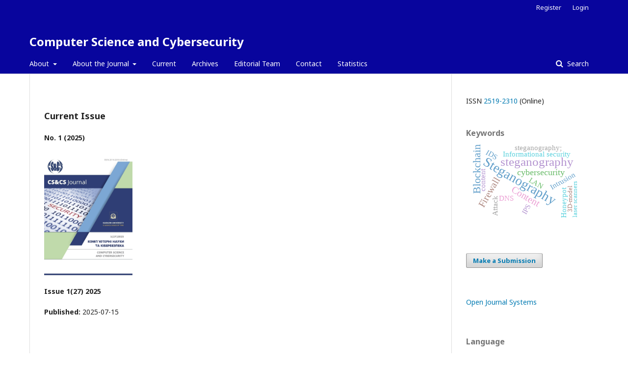

--- FILE ---
content_type: text/html; charset=utf-8
request_url: https://periodicals.karazin.ua/cscs/
body_size: 6204
content:
	<!DOCTYPE html>
<html lang="en-US" xml:lang="en-US">
<head>
	<meta charset="utf-8">
	<meta name="viewport" content="width=device-width, initial-scale=1.0">
	<title>
		Computer Science and Cybersecurity
					</title>

	
<meta name="description" content="Международный электронный научно-теоретический журнал CS&CS. Научный профиль издания охватывает вопросы, связанные с проблематикой обеспечения защиты информации и создания эффективного инструментального обеспечения информационно-коммуникационных систем с использованием современных математических методов, технологий и технических средств.">
<meta name="generator" content="Open Journal Systems 3.1.2.4">
<meta name="keywords" content=CS&CS journal; COMPUTER SCIENCE AND CYBERSECURITY; E- journal CS&CS; Computer Science; Cybersecurity; Information Security; Information Technology; Cryptoprotection; Information Protection; Hacker Attack; Hacking; Vulnerability; Cryptography; Protocol; Standard; Steganography; Hiding information data; Data Leakage; Electronic Signature; Blind Signature; Current cipher;  Post-quantum cryptography; Biometric Authentication; Fingerprints; Biometric Cryptography; Cryptanalysis; Cyberbullying; Content; Network behavior; Firewall. />
<link rel="icon" href="https://periodicals.karazin.ua/public/journals/47/favicon_en_US.jpg">
<link rel="alternate" type="application/atom+xml" href="https://periodicals.karazin.ua/cscs/gateway/plugin/WebFeedGatewayPlugin/atom">
<link rel="alternate" type="application/rdf+xml" href="https://periodicals.karazin.ua/cscs/gateway/plugin/WebFeedGatewayPlugin/rss">
<link rel="alternate" type="application/rss+xml" href="https://periodicals.karazin.ua/cscs/gateway/plugin/WebFeedGatewayPlugin/rss2">
	<link rel="stylesheet" href="https://periodicals.karazin.ua/cscs/$$$call$$$/page/page/css?name=stylesheet" type="text/css" /><link rel="stylesheet" href="//fonts.googleapis.com/css?family=Noto+Sans:400,400italic,700,700italic" type="text/css" /><link rel="stylesheet" href="https://cdnjs.cloudflare.com/ajax/libs/font-awesome/4.7.0/css/font-awesome.css?v=3.1.2.4" type="text/css" /><link rel="stylesheet" href="https://periodicals.karazin.ua/plugins/generic/citations/css/citations.css?v=3.1.2.4" type="text/css" /><link rel="stylesheet" href="https://periodicals.karazin.ua/plugins/generic/orcidProfile/css/orcidProfile.css?v=3.1.2.4" type="text/css" />
</head>
<body class="pkp_page_index pkp_op_index" dir="ltr">

	<div class="cmp_skip_to_content">
		<a href="#pkp_content_main">Skip to main content</a>
		<a href="#pkp_content_nav">Skip to main navigation menu</a>
		<a href="#pkp_content_footer">Skip to site footer</a>
	</div>
	<div class="pkp_structure_page">

				<header class="pkp_structure_head" id="headerNavigationContainer" role="banner">
			<div class="pkp_head_wrapper">

				<div class="pkp_site_name_wrapper">
																<h1 class="pkp_site_name">
																								<a href="															https://periodicals.karazin.ua/cscs/index
													" class="is_text">Computer Science and Cybersecurity</a>
																	</h1>
									</div>

								
									<nav class="pkp_navigation_primary_row" aria-label="Site Navigation">
						<div class="pkp_navigation_primary_wrapper">
																				<ul id="navigationPrimary" class="pkp_navigation_primary pkp_nav_list">
								<li class="">
				<a href="https://periodicals.karazin.ua/cscs/about">
					About
				</a>
									<ul>
																					<li class="">
									<a href="https://periodicals.karazin.ua/cscs/subj">
										Field and Subject matter
									</a>
								</li>
																												<li class="">
									<a href="https://periodicals.karazin.ua/cscs/about/submissions">
										Submissions
									</a>
								</li>
																		</ul>
							</li>
								<li class="">
				<a href="https://periodicals.karazin.ua/cscs/about">
					About the Journal
				</a>
									<ul>
																					<li class="">
									<a href="https://periodicals.karazin.ua/cscs/about">
										General information
									</a>
								</li>
																												<li class="">
									<a href="https://periodicals.karazin.ua/cscs/about#period">
										Periodocity of publication
									</a>
								</li>
																												<li class="">
									<a href="https://periodicals.karazin.ua/cscs/about#open">
										Open access policy
									</a>
								</li>
																												<li class="">
									<a href="https://periodicals.karazin.ua/cscs/about#history">
										History of the journal
									</a>
								</li>
																												<li class="">
									<a href="https://periodicals.karazin.ua/cscs/about#peer">
										Peer review process
									</a>
								</li>
																												<li class="">
									<a href="https://periodicals.karazin.ua/cscs/pub-ethics">
										Publication ethics and publication malpractice statement
									</a>
								</li>
																												<li class="">
									<a href="https://periodicals.karazin.ua/cscs/about#ppb">
										Payment for publication
									</a>
								</li>
																												<li class="">
									<a href="https://periodicals.karazin.ua/cscs/about#plag">
										Plagiarism check
									</a>
								</li>
																												<li class="">
									<a href="https://periodicals.karazin.ua/cscs/about#joad">
										Journal's Open Access declaration
									</a>
								</li>
																		</ul>
							</li>
								<li class="">
				<a href="https://periodicals.karazin.ua/cscs/issue/current">
					Current
				</a>
							</li>
								<li class="">
				<a href="https://periodicals.karazin.ua/cscs/issue/archive">
					Archives
				</a>
							</li>
															<li class="">
				<a href="https://periodicals.karazin.ua/cscs/about/editorialTeam">
					Editorial Team
				</a>
							</li>
								<li class="">
				<a href="https://periodicals.karazin.ua/cscs/about/contact">
					Contact
				</a>
							</li>
								<li class="">
				<a href="http://periodicals.karazin.ua/cscs/statistics">
					Statistics
				</a>
							</li>
			</ul>

				

																									
	<form class="pkp_search" action="https://periodicals.karazin.ua/cscs/search/search" method="get" role="search">
		<input type="hidden" name="csrfToken" value="1b2810224a9c7b86603ee5bdb4d830bb">
				
			<input name="query" value="" type="text" aria-label="Search Query">
		

		<button type="submit">
			Search
		</button>
		<div class="search_controls" aria-hidden="true">
			<a href="https://periodicals.karazin.ua/cscs/search/search" class="headerSearchPrompt search_prompt" aria-hidden="true">
				Search
			</a>
			<a href="#" class="search_cancel headerSearchCancel" aria-hidden="true"></a>
			<span class="search_loading" aria-hidden="true"></span>
		</div>
	</form>
													</div>
					</nav>
								
				<nav class="pkp_navigation_user_wrapper" id="navigationUserWrapper" aria-label="User Navigation">
						<ul id="navigationUser" class="pkp_navigation_user pkp_nav_list">
								<li class="profile">
				<a href="https://periodicals.karazin.ua/cscs/user/register">
					Register
				</a>
							</li>
								<li class="profile">
				<a href="https://periodicals.karazin.ua/cscs/login">
					Login
				</a>
							</li>
										</ul>

				</nav>
			</div><!-- .pkp_head_wrapper -->
		</header><!-- .pkp_structure_head -->

						<div class="pkp_structure_content has_sidebar">
			<div id="pkp_content_main" class="pkp_structure_main" role="main">

<div class="page_index_journal">

	

	
		
				<div class="current_issue">
			<h2>
				Current Issue
			</h2>
			<div class="current_issue_title">
				No. 1 (2025)
			</div>
			<div class="obj_issue_toc">

		
		<div class="heading">

									<a class="cover" href="https://periodicals.karazin.ua/cscs/issue/view/2519-2310-2025-1">
				<img src="https://periodicals.karazin.ua/public/journals/47/cover_issue_1590_uk_UA.png">
			</a>
		
							<div class="description">
				<p><strong>Issue 1(27) 2025</strong></p>
			</div>
		
				
							<div class="published">
				<span class="label">
					Published:
				</span>
				<span class="value">
					2025-07-15
				</span>
			</div>
			</div>

				<div class="galleys">
			<h2>
				Full Issue
			</h2>
			<ul class="galleys_links">
									<li>
						
	
		

<a class="obj_galley_link pdf" href="https://periodicals.karazin.ua/cscs/issue/view/2519-2310-2025-1/2184">

		
	PDF (Українська)

	</a>
					</li>
							</ul>
		</div>
	
		<div class="sections">
			<div class="section">
								<ul class="cmp_article_list articles">
									<li>
						
	
<div class="obj_article_summary">
	
	<div class="title">
		<a href="https://periodicals.karazin.ua/cscs/article/view/2519-2310-2025-1-01">
			EVALUATION AND COMPARISON OF CRYPTOGRAPHIC DIGITAL SIGNATURE TRANSFORMATIONS OF THE ADDITIONAL NIST COMPETITION «DIGITAL SIGNATURE SCHEMES»
					</a>
	</div>

		<div class="meta">
				<div class="authors">
			Ivan Gorbenko, Yelyzavetа Ostrianska, Volodymyr Ponomar
		</div>
		
							<div class="pages">
				6-16
			</div>
		
		
	</div>
	
			<ul class="galleys_links">
																									<li>
																										
	
		

<a class="obj_galley_link pdf" href="https://periodicals.karazin.ua/cscs/article/view/2519-2310-2025-1-01/24410">

		
	PDF (Українська)

	</a>
				</li>
					</ul>
	
	
</div>
					</li>
									<li>
						
	
<div class="obj_article_summary">
	
	<div class="title">
		<a href="https://periodicals.karazin.ua/cscs/article/view/2519-2310-2025-1-02">
			SPEECH TECHNOLOGY FOR CONTROLLING ELECTRONIC DEVICES
					</a>
	</div>

		<div class="meta">
				<div class="authors">
			Mhnd Farhan
		</div>
		
							<div class="pages">
				17-32
			</div>
		
		
	</div>
	
			<ul class="galleys_links">
																									<li>
																										
	
		

<a class="obj_galley_link pdf" href="https://periodicals.karazin.ua/cscs/article/view/2519-2310-2025-1-02/24411">

		
	PDF

	</a>
				</li>
					</ul>
	
	
</div>
					</li>
									<li>
						
	
<div class="obj_article_summary">
	
	<div class="title">
		<a href="https://periodicals.karazin.ua/cscs/article/view/2519-2310-2025-1-03">
			DEVELOPMENT OF A UNIVERSAL ENERGY-EFFICIENT AUTOMATED METER READING SYSTEM USING ESP32-CAM
					</a>
	</div>

		<div class="meta">
				<div class="authors">
			Tetiana Korobeynikova, Oleksandr Reminnyi, Roman Baitala, Vladyslav Kyryk, Danylo Stetskyi
		</div>
		
							<div class="pages">
				33-40
			</div>
		
		
	</div>
	
			<ul class="galleys_links">
																									<li>
																										
	
		

<a class="obj_galley_link pdf" href="https://periodicals.karazin.ua/cscs/article/view/2519-2310-2025-1-03/24412">

		
	PDF

	</a>
				</li>
					</ul>
	
	
</div>
					</li>
									<li>
						
	
<div class="obj_article_summary">
	
	<div class="title">
		<a href="https://periodicals.karazin.ua/cscs/article/view/2519-2310-2025-1-04">
			MODELING AND EVALUATION OF THE COMPUTATIONAL COMPLEXITY OF THE MAIN PROCEDURES, THE INITIAL STAGES OF THE HYBRID STEGANOGRAPHIC ALGORITHM
					</a>
	</div>

		<div class="meta">
				<div class="authors">
			Mykyta Honcharov, Serhii Malakhov
		</div>
		
							<div class="pages">
				41-59
			</div>
		
		
	</div>
	
			<ul class="galleys_links">
																									<li>
																										
	
		

<a class="obj_galley_link pdf" href="https://periodicals.karazin.ua/cscs/article/view/2519-2310-2025-1-04/24413">

		
	PDF (Українська)

	</a>
				</li>
					</ul>
	
	
</div>
					</li>
									<li>
						
	
<div class="obj_article_summary">
	
	<div class="title">
		<a href="https://periodicals.karazin.ua/cscs/article/view/2519-2310-2025-1-05">
			RESEARCH AND COMPARISON OF EUROPEAN UNION REGULATORY DOCUMENTS IN CYBERSECURITY
					</a>
	</div>

		<div class="meta">
				<div class="authors">
			Maryna Yesina, Yelyzaveta Lohachova, Ievgeniia Kolovanova
		</div>
		
							<div class="pages">
				60-72
			</div>
		
		
	</div>
	
			<ul class="galleys_links">
																									<li>
																										
	
		

<a class="obj_galley_link pdf" href="https://periodicals.karazin.ua/cscs/article/view/2519-2310-2025-1-05/24414">

		
	PDF (Українська)

	</a>
				</li>
					</ul>
	
	
</div>
					</li>
							</ul>
				</div>
		</div><!-- .sections -->
</div>
			<a href="https://periodicals.karazin.ua/cscs/issue/archive" class="read_more">
				View All Issues
			</a>
		</div>
	
		</div><!-- .page -->

	</div><!-- pkp_structure_main -->

									<div class="pkp_structure_sidebar left" role="complementary" aria-label="Sidebar">
				<div class="pkp_block block_issn">
	<style scoped>
		.pkp_block.block_issn {
			padding:10px 20px;
		}
		@media (min-width: 992px) {
			.pkp_block.block_issn {
				padding:10px 30px;
			}
		}
	</style>
	<div class="content">
		<ul>
						<li>ISSN <a href='//portal.issn.org/resource/issn/2519-2310' target='_blank'>2519-2310</a> (Online)</li>
								</ul>
	</div>
</div>
<div class="pkp_block block_Keywordcloud">
	<span class="title">Keywords</span>
	<div class="content" id='wordcloud'></div>

	<script>
	function randomColor() {
		var cores = ['#1f77b4', '#ff7f0e', '#2ca02c', '#d62728', '#9467bd', '#8c564b', '#e377c2', '#7f7f7f', '#bcbd22', '#17becf'];
		return cores[Math.floor(Math.random()*cores.length)];
	}

	document.addEventListener("DOMContentLoaded", function() {
		var keywords = [{"text":"information security","size":7},{"text":"Steganography","size":7},{"text":"steganography","size":6},{"text":"Blockchain","size":5},{"text":"Firewall","size":4},{"text":"Content","size":4},{"text":"post-quantum cryptography","size":3},{"text":"cybersecurity","size":3},{"text":"stream cipher;","size":3},{"text":"artificial intelligence","size":3},{"text":"Cybersecurity","size":3},{"text":"Information Security","size":3},{"text":"electronic signature","size":3},{"text":"noise immunity","size":3},{"text":"Decentralization","size":3},{"text":"software vulnerabilities","size":2},{"text":"Intrusion","size":2},{"text":"Informational security","size":2},{"text":"LAN","size":2},{"text":"IDS","size":2},{"text":"Artificial Intelligence","size":2},{"text":"IPS","size":2},{"text":"Spread spectrum image steganography","size":2},{"text":"pseudorandom sequence;","size":2},{"text":"Pseudorandom sequences","size":2},{"text":"Computer networks","size":2},{"text":"synchronous keystream generator;","size":2},{"text":"DNS","size":2},{"text":"encryption;","size":2},{"text":"positional numeral systems","size":2},{"text":"specialized digital devices and systems","size":2},{"text":"base of non-position number system","size":2},{"text":"Honeypot","size":2},{"text":"Pseudorandom sequence","size":2},{"text":"exploits","size":2},{"text":"Malware","size":2},{"text":"vulnerability","size":2},{"text":"Bullying","size":2},{"text":"Cyberbullying","size":2},{"text":"security patches","size":2},{"text":"content","size":2},{"text":"Data hiding","size":2},{"text":"key schedule","size":2},{"text":"testing","size":2},{"text":"steganography;","size":2},{"text":"Fingerprints","size":2},{"text":"Minutia","size":2},{"text":"symmetric ciphers","size":2},{"text":"modular number system","size":2},{"text":"algebraic immunity","size":2},{"text":"Software","size":2},{"text":"nonpositional code structure","size":2},{"text":"Database","size":2},{"text":"Attack","size":2},{"text":"Electronic signature","size":2},{"text":"cryptographic transformations","size":2},{"text":"reliability","size":2},{"text":"neural network","size":2},{"text":"random substitution","size":2},{"text":"computational complexity","size":2},{"text":"fingerprints","size":2},{"text":"expert systems","size":2},{"text":"machine learning","size":2},{"text":"information systems","size":2},{"text":"biometric image","size":2},{"text":"Transform encoding","size":2},{"text":"laser scanners","size":1},{"text":"Cyberweapons","size":1},{"text":"password authentication","size":1},{"text":"biometric system","size":1},{"text":"Hyperledger Fabric","size":1},{"text":"related keys;","size":1},{"text":"error-control coding;","size":1},{"text":"minimum code distance;","size":1},{"text":"3D-printing","size":1},{"text":"hiding information data","size":1},{"text":"3D-model","size":1},{"text":"positional numeral systems;","size":1},{"text":"biometric authentication;","size":1},{"text":"residue classes;","size":1},{"text":"non-positional code structure;","size":1},{"text":"controlled substitutions;","size":1},{"text":"active S-blocks;","size":1},{"text":"random S-blocks;","size":1},{"text":"current cipher","size":1},{"text":"random indices;","size":1},{"text":"nulevization of number;","size":1},{"text":"code based cryptosystem;","size":1},{"text":"accuracy processing of data;","size":1},{"text":"data diagnosing and correction;","size":1},{"text":"fingerprint images;","size":1},{"text":"residue number system;","size":1},{"text":"orthogonal signal derivative signal system","size":1},{"text":"automated testing technology","size":1},{"text":"data diagnosing and correction","size":1},{"text":"error-control coding","size":1},{"text":"minimum code distance","size":1},{"text":"Cyberattack","size":1},{"text":"Cyberimpact","size":1},{"text":"residue classes","size":1}];
		var totalWeight = 0;
		var width = 300;
		var height = 200;
		var transitionDuration = 200;	
		var length_keywords = keywords.length;
		var layout = d3.layout.cloud();

		layout.size([width, height])
			.words(keywords)
			.fontSize(function(d)
			{
				return fontSize(+d.size);
			})
			.on('end', draw);
		
		var svg = d3.select("#wordcloud").append("svg")
			.attr("viewBox", "0 0 " + width + " " + height)	
			.attr("width", '100%');		
		
		function update() {
			var words = layout.words();
			fontSize = d3.scaleLinear().range([16, 34]);
			if (words.length) {
				fontSize.domain([+words[words.length - 1].size || 1, +words[0].size]);
			}
		}
		
		keywords.forEach(function(item,index){totalWeight += item.size;});

		update();

		function draw(words, bounds) {
			var w = layout.size()[0],
                h = layout.size()[1];

			scaling = bounds
                ? Math.min(
                      w / Math.abs(bounds[1].x - w / 2),
                      w / Math.abs(bounds[0].x - w / 2),
                      h / Math.abs(bounds[1].y - h / 2),
                      h / Math.abs(bounds[0].y - h / 2),
                  ) / 2
                : 1;

			svg
			.append("g")
			.attr(
                "transform",
                "translate(" + [w >> 1, h >> 1] + ")scale(" + scaling + ")",
            )
			.selectAll("text")
				.data(words)
			.enter().append("text")
				.style("font-size", function(d) { return d.size + "px"; })
				.style("font-family", 'serif')
				.style("fill", randomColor)
				.style('cursor', 'pointer')
				.style('opacity', 0.7)
				.attr('class', 'keyword')
				.attr("text-anchor", "middle")
				.attr("transform", function(d) {
					return "translate(" + [d.x, d.y] + ")rotate(" + d.rotate + ")";
				}) 
				.text(function(d) { return d.text; })
				.on("click", function(d, i){
					window.location = "https://periodicals.karazin.ua/cscs/search?query=QUERY_SLUG".replace(/QUERY_SLUG/, encodeURIComponent(''+d.text+''));
				})
				.on("mouseover", function(d, i) {
					d3.select(this).transition()
						.duration(transitionDuration)
						.style('font-size',function(d) { return (d.size + 3) + "px"; })
						.style('opacity', 1);
				})
				.on("mouseout", function(d, i) {
					d3.select(this).transition()
						.duration(transitionDuration)
						.style('font-size',function(d) { return d.size + "px"; })
						.style('opacity', 0.7);
				})
				.on('resize', function() { update() });
		}

		layout.start();

	});

	</script>
</div><div class="pkp_block block_make_submission">
	<div class="content">
		<a class="block_make_submission_link" href="https://periodicals.karazin.ua/cscs/about/submissions">
			Make a Submission
		</a>
	</div>
</div>
<div class="pkp_block block_developed_by">
	<div class="content">
		<a href="http://pkp.sfu.ca/ojs/">
			Open Journal Systems
		</a>
	</div>
</div>
<div class="pkp_block block_language">
	<span class="title">
		Language
	</span>

	<div class="content">
		<ul>
							<li class="locale_en_US current" lang="en_US">
																					<a href="https://periodicals.karazin.ua/cscs/user/setLocale/en_US?source=%2Fcscs%2F">
						English
					</a>
				</li>
							<li class="locale_uk_UA" lang="uk_UA">
																					<a href="https://periodicals.karazin.ua/cscs/user/setLocale/uk_UA?source=%2Fcscs%2F">
						Українська
					</a>
				</li>
					</ul>
	</div>
</div><!-- .block_language -->

				<div class='pkp_block block'><div class='content'><ul><li class='locale_en_US'><strong><a href='/public/instructions/GuideOJS_eng.pdf'>A Visual Guide to</br><nobr>Open Journal Systems</nobr></a></strong></li></ul></div></div>
			</div><!-- pkp_sidebar.left -->
			</div><!-- pkp_structure_content -->

<div id="pkp_content_footer" class="pkp_structure_footer_wrapper" role="contentinfo">

	<div class="pkp_structure_footer">

					<div class="pkp_footer_content">
				<p><img src="/public/site/images/secretary-cscs/Нижний_колонититул_ENG_-_2019_031.jpg" width="480" height="110"></p>
			</div>
		
		<div class="pkp_brand_footer" role="complementary">
			<a href="https://periodicals.karazin.ua/cscs/about/aboutThisPublishingSystem">
				<img alt="About this Publishing System" src="https://periodicals.karazin.ua/templates/images/ojs_brand.png">
			</a>
		</div>
	</div>
</div><!-- pkp_structure_footer_wrapper -->

</div><!-- pkp_structure_page -->

<script src="//ajax.googleapis.com/ajax/libs/jquery/3.3.1/jquery.min.js?v=3.1.2.4" type="text/javascript"></script><script src="//ajax.googleapis.com/ajax/libs/jqueryui/1.12.0/jquery-ui.min.js?v=3.1.2.4" type="text/javascript"></script><script src="https://periodicals.karazin.ua/lib/pkp/js/lib/jquery/plugins/jquery.tag-it.js?v=3.1.2.4" type="text/javascript"></script><script src="https://periodicals.karazin.ua/plugins/themes/default/js/lib/popper/popper.js?v=3.1.2.4" type="text/javascript"></script><script src="https://periodicals.karazin.ua/plugins/themes/default/js/lib/bootstrap/util.js?v=3.1.2.4" type="text/javascript"></script><script src="https://periodicals.karazin.ua/plugins/themes/default/js/lib/bootstrap/dropdown.js?v=3.1.2.4" type="text/javascript"></script><script src="https://periodicals.karazin.ua/plugins/themes/default/js/main.js?v=3.1.2.4" type="text/javascript"></script><script src="https://www.googletagmanager.com/gtag/js?id=UA-20800422-3" type="text/javascript"></script><script src="https://periodicals.karazin.ua/plugins/themes/default-extended/js/gtaginit.js?v=3.1.2.4" type="text/javascript"></script><script src="https://d3js.org/d3.v4.js?v=3.1.2.4" type="text/javascript"></script><script src="https://cdn.jsdelivr.net/gh/holtzy/D3-graph-gallery@master/LIB/d3.layout.cloud.js?v=3.1.2.4" type="text/javascript"></script>


</body>
</html>


--- FILE ---
content_type: application/javascript
request_url: https://periodicals.karazin.ua/plugins/themes/default-extended/js/gtaginit.js?v=3.1.2.4
body_size: 12
content:
window.dataLayer = window.dataLayer || [];
function gtag(){dataLayer.push(arguments);}
gtag('js', new Date());

gtag('config', 'UA-20800422-3');